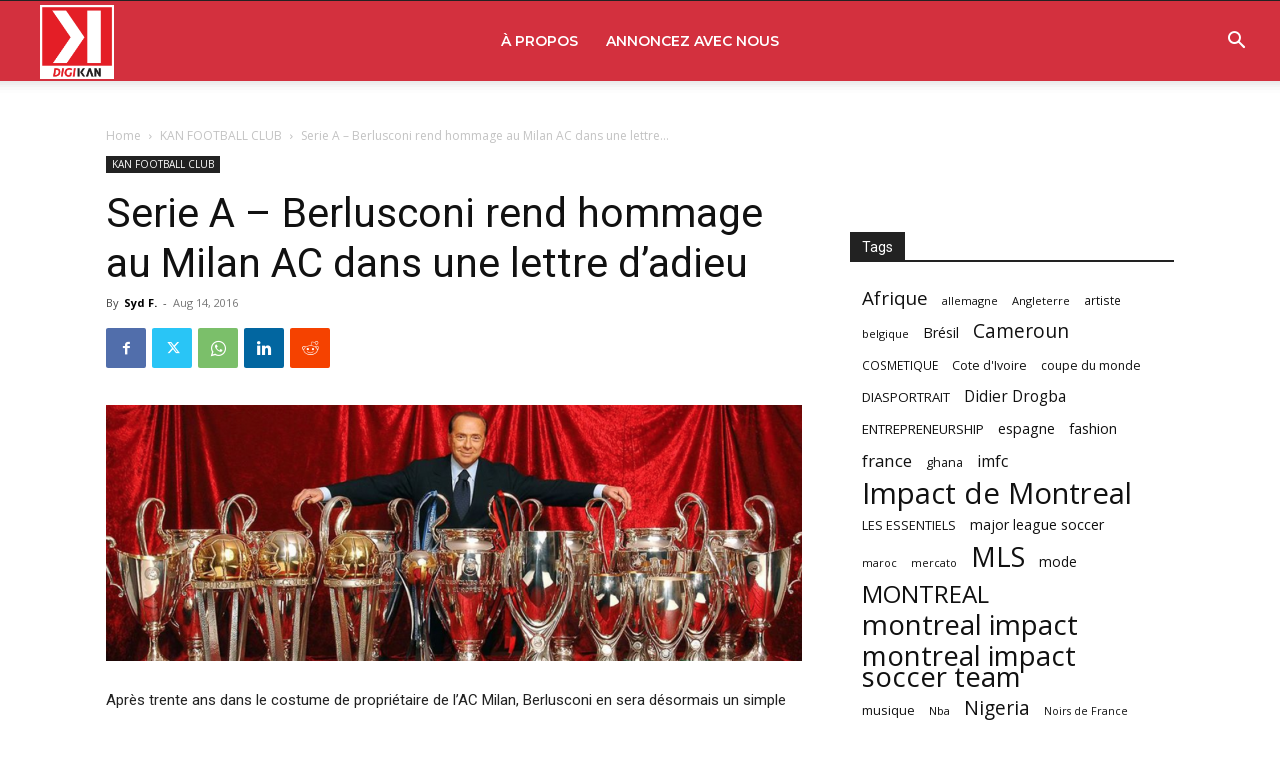

--- FILE ---
content_type: text/html; charset=UTF-8
request_url: https://www.afrokanlife.com/wp-admin/admin-ajax.php?td_theme_name=Newspaper&v=12.6.5
body_size: -207
content:
{"79389":2021}

--- FILE ---
content_type: text/html; charset=utf-8
request_url: https://www.google.com/recaptcha/api2/aframe
body_size: 265
content:
<!DOCTYPE HTML><html><head><meta http-equiv="content-type" content="text/html; charset=UTF-8"></head><body><script nonce="clqLBat8p6dW7NMusAvGIg">/** Anti-fraud and anti-abuse applications only. See google.com/recaptcha */ try{var clients={'sodar':'https://pagead2.googlesyndication.com/pagead/sodar?'};window.addEventListener("message",function(a){try{if(a.source===window.parent){var b=JSON.parse(a.data);var c=clients[b['id']];if(c){var d=document.createElement('img');d.src=c+b['params']+'&rc='+(localStorage.getItem("rc::a")?sessionStorage.getItem("rc::b"):"");window.document.body.appendChild(d);sessionStorage.setItem("rc::e",parseInt(sessionStorage.getItem("rc::e")||0)+1);localStorage.setItem("rc::h",'1769630330407');}}}catch(b){}});window.parent.postMessage("_grecaptcha_ready", "*");}catch(b){}</script></body></html>